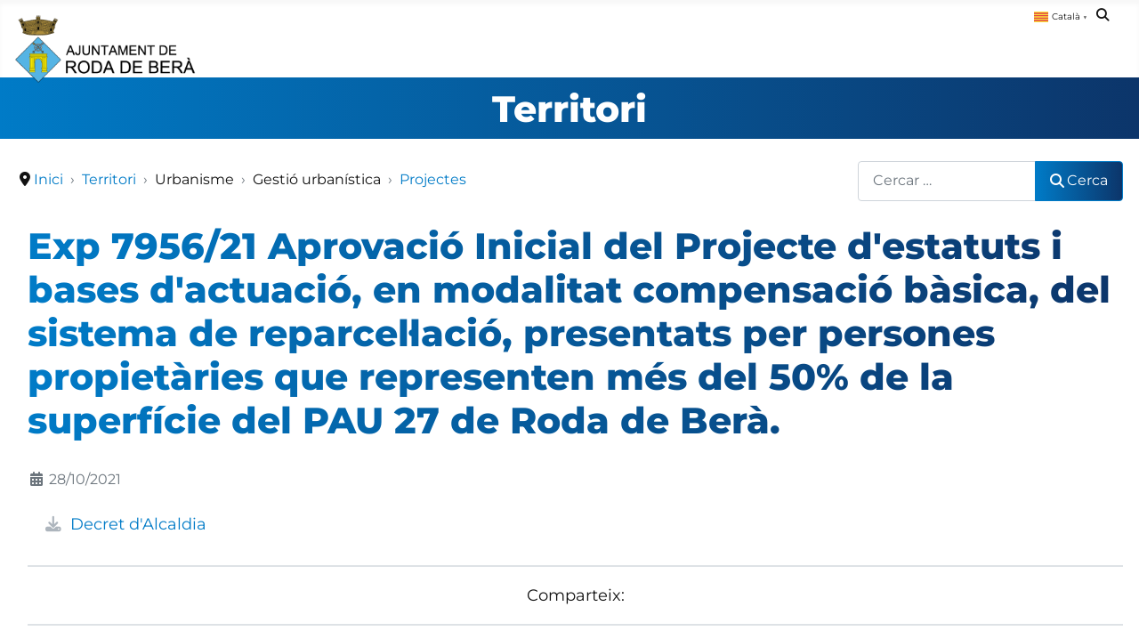

--- FILE ---
content_type: text/html; charset=utf-8
request_url: http://web.rodadebera.cat/territori/urbanisme/gestio-urban/projectes/5254-exp-7956-2021-aprovacio-inicial-del-projecte-d-estatuts-i-bases-d-actuacio-en-la-modalitat-de-compensacio-basica-del-sistema-de-reparcel-lacio-presentats-per-persones-propietaries-que-representen-mes-del-50-de-la-superficie-del-poligon-d-actuacio-27-de-roda-de-bera
body_size: 15398
content:
<!DOCTYPE html>
<html lang="ca-es" dir="ltr">

<head>
	

    <meta charset="utf-8">
	<meta name="rights" content="Ajuntament de Roda de Berà">
	<meta name="viewport" content="width=device-width, initial-scale=1">
	<meta name="description" content="Web oficial de l'Ajuntament de Roda de Berà. L'encant de la Costa Daurada. Municipi del Tarragonès. Agrupació de Municipis del Baix Gaià.">
	<meta name="generator" content="Joomla! - Open Source Content Management">
	<title>Exp 7956/21 Aprovació Inicial del Projecte d'estatuts i bases d'actuació, en modalitat compensació bàsica, del sistema de reparcel·lació, presentats per persones propietàries que representen més del 50% de la superfície del PAU 27 de Roda de Berà. - Ajuntament Roda de Berà</title>
	<link href="/media/templates/site/cassiopeia_ajuntament_23/images/favicon.svg" rel="icon" type="image/svg+xml">
	<link href="/media/templates/site/cassiopeia_ajuntament_23/images/favicon.ico" rel="alternate icon" type="image/vnd.microsoft.icon">
	<link href="/media/templates/site/cassiopeia_ajuntament_23/images/favicon-pinned.svg" rel="mask-icon" color="#000">
	<link href="http://web.rodadebera.cat/cercador?format=opensearch" rel="search" title="OpenSearch Ajuntament Roda de Berà" type="application/opensearchdescription+xml">

    <link href="/media/system/css/joomla-fontawesome.min.css?58a7b1" rel="lazy-stylesheet"><noscript><link href="/media/system/css/joomla-fontawesome.min.css?58a7b1" rel="stylesheet"></noscript>
	<link href="/media/templates/site/cassiopeia/css/global/colors_standard.min.css?58a7b1" rel="stylesheet">
	<link href="/media/templates/site/cassiopeia/css/template.min.css?58a7b1" rel="stylesheet">
	<link href="/media/vendor/awesomplete/css/awesomplete.css?1.1.7" rel="stylesheet">
	<link href="/media/templates/site/cassiopeia/css/vendor/joomla-custom-elements/joomla-alert.min.css?0.4.1" rel="stylesheet">
	<link href="/media/templates/site/cassiopeia_ajuntament_23/css/user.css?58a7b1" rel="stylesheet">
	<link href="/plugins/system/mediabox_ck/assets/mediaboxck.css?ver=2.6.0" rel="stylesheet">
	<style>:root {
		--hue: 214;
		--template-bg-light: #f0f4fb;
		--template-text-dark: #495057;
		--template-text-light: #ffffff;
		--template-link-color: var(--link-color);
		--template-special-color: #001B4C;
		
	}</style>
	<style>
			#mbCenter, #mbToolbar {
	background-color: #1a1a1a;
	-webkit-border-radius: 10px;
	-khtml-border-radius: 10px;
	-moz-border-radius: 10px;
	border-radius: 10px;
	-webkit-box-shadow: 0px 5px 20px rgba(0,0,0,0.50);
	-khtml-box-shadow: 0px 5px 20px rgba(0,0,0,0.50);
	-moz-box-shadow: 0px 5px 20px rgba(0,0,0,0.50);
	box-shadow: 0px 5px 20px rgba(0,0,0,0.50);
	/* For IE 8 */
	-ms-filter: "progid:DXImageTransform.Microsoft.Shadow(Strength=5, Direction=180, Color='#000000')";
	/* For IE 5.5 - 7 */
	filter: progid:DXImageTransform.Microsoft.Shadow(Strength=5, Direction=180, Color='#000000');
	}
	
	#mbOverlay {
		background-color: #000;
		
	}
	
	#mbCenter.mbLoading {
		background-color: #1a1a1a;
	}
	
	#mbBottom {
		color: #999;
	}
	
	#mbTitle, #mbPrevLink, #mbNextLink, #mbCloseLink, #mbPlayLink, #mbPauseLink, #mbZoomMinus, #mbZoomValue, #mbZoomPlus {
		color: #fff;
	}
		</style>

    <script src="/media/vendor/metismenujs/js/metismenujs.min.js?1.4.0" defer></script>
	<script src="/media/templates/site/cassiopeia/js/mod_menu/menu-metismenu.min.js?58a7b1" defer></script>
	<script src="/media/mod_menu/js/menu.min.js?58a7b1" type="module"></script>
	<script type="application/json" class="joomla-script-options new">{"joomla.jtext":{"MOD_FINDER_SEARCH_VALUE":"Cercar &hellip;","COM_FINDER_SEARCH_FORM_LIST_LABEL":"Resultats de cerca","JLIB_JS_AJAX_ERROR_OTHER":"S'ha produït un error en obtenir les dades JSON: codi d'estat HTTP %s.","JLIB_JS_AJAX_ERROR_PARSE":"S'ha produït un error d'anàlisi mentre es processava el següent JSON data:<br><code style=\"color:inherit;white-space:pre-wrap;padding:0;margin:0;border:0;background:inherit;\">%s<\/code>","MEDIABOXCK_SHARE":"Share","MEDIABOXCK_EMAIL":"Email","MEDIABOXCK_CLOSE":"=\"Close\"","MEDIABOXCK_NEXT":"Next","MEDIABOXCK_PREV":"Previous","MEDIABOXCK_DOWNLOAD":"Download","MEDIABOXCK_PLAY":"Play","MEDIABOXCK_PAUSE":"Pause","ERROR":"Error","MESSAGE":"Missatge","NOTICE":"Informació","WARNING":"Avís","JCLOSE":"Tanca","JOK":"BÉ","JOPEN":"Obre"},"finder-search":{"url":"\/component\/finder\/?task=suggestions.suggest&format=json&tmpl=component&Itemid=117"},"system.paths":{"root":"","rootFull":"http:\/\/web.rodadebera.cat\/","base":"","baseFull":"http:\/\/web.rodadebera.cat\/"},"csrf.token":"d048dc19f965ac0e4a9bdf831d5bf9c9"}</script>
	<script src="/media/system/js/core.min.js?a3d8f8"></script>
	<script src="/media/templates/site/cassiopeia/js/template.min.js?58a7b1" type="module"></script>
	<script src="/media/vendor/bootstrap/js/collapse.min.js?5.3.8" type="module"></script>
	<script src="/media/vendor/awesomplete/js/awesomplete.min.js?1.1.7" defer></script>
	<script src="/media/com_finder/js/finder.min.js?755761" type="module"></script>
	<script src="/media/vendor/jquery/js/jquery.min.js?3.7.1"></script>
	<script src="/media/legacy/js/jquery-noconflict.min.js?504da4"></script>
	<script src="/media/system/js/messages.min.js?9a4811" type="module"></script>
	<script src="/plugins/system/mediabox_ck/assets/mediaboxck.min.js?ver=2.9.1"></script>
	<script src="https://cdn.gtranslate.net/widgets/latest/popup.js" data-gt-orig-url="/territori/urbanisme/gestio-urban/projectes/[base64]" data-gt-orig-domain="web.rodadebera.cat" data-gt-widget-id="108" defer></script>
	<script type="application/ld+json">{"@context":"https://schema.org","@type":"BreadcrumbList","@id":"http://web.rodadebera.cat/#/schema/BreadcrumbList/17","itemListElement":[{"@type":"ListItem","position":1,"item":{"@id":"http://web.rodadebera.cat/","name":"Inici"}},{"@type":"ListItem","position":2,"item":{"@id":"http://web.rodadebera.cat/territori","name":"Territori"}},{"@type":"ListItem","position":3,"item":{"@id":"http://web.rodadebera.cat/territori/urbanisme/gestio-urban/projectes","name":"Projectes"}},{"@type":"ListItem","position":4,"item":{"name":"Exp 7956/21 Aprovació Inicial del Projecte d'estatuts i bases d'actuació, en modalitat compensació bàsica, del sistema de reparcel·lació, presentats per persones propietàries que representen més del 50% de la superfície del PAU 27 de Roda de Berà."}}]}</script>
	<script type="application/ld+json">{"@context":"https://schema.org","@graph":[{"@type":"Organization","@id":"http://web.rodadebera.cat/#/schema/Organization/base","name":"Ajuntament Roda de Berà","url":"http://web.rodadebera.cat/"},{"@type":"WebSite","@id":"http://web.rodadebera.cat/#/schema/WebSite/base","url":"http://web.rodadebera.cat/","name":"Ajuntament Roda de Berà","publisher":{"@id":"http://web.rodadebera.cat/#/schema/Organization/base"},"potentialAction":{"@type":"SearchAction","target":"http://web.rodadebera.cat/cercador?q={search_term_string}","query-input":"required name=search_term_string"}},{"@type":"WebPage","@id":"http://web.rodadebera.cat/#/schema/WebPage/base","url":"http://web.rodadebera.cat/territori/urbanisme/gestio-urban/projectes/[base64]","name":"Exp 7956/21 Aprovació Inicial del Projecte d'estatuts i bases d'actuació, en modalitat compensació bàsica, del sistema de reparcel·lació, presentats per persones propietàries que representen més del 50% de la superfície del PAU 27 de Roda de Berà. - Ajuntament Roda de Berà","description":"Web oficial de l'Ajuntament de Roda de Berà. L'encant de la Costa Daurada. Municipi del Tarragonès. Agrupació de Municipis del Baix Gaià.","isPartOf":{"@id":"http://web.rodadebera.cat/#/schema/WebSite/base"},"about":{"@id":"http://web.rodadebera.cat/#/schema/Organization/base"},"inLanguage":"ca-ES","breadcrumb":{"@id":"http://web.rodadebera.cat/#/schema/BreadcrumbList/17"}},{"@type":"Article","@id":"http://web.rodadebera.cat/#/schema/com_content/article/5254","name":"Exp 7956/21 Aprovació Inicial del Projecte d'estatuts i bases d'actuació, en modalitat compensació bàsica, del sistema de reparcel·lació, presentats per persones propietàries que representen més del 50% de la superfície del PAU 27 de Roda de Berà.","headline":"Exp 7956/21 Aprovació Inicial del Projecte d'estatuts i bases d'actuació, en modalitat compensació bàsica, del sistema de reparcel·lació, presentats per persones propietàries que representen més del 50% de la superfície del PAU 27 de Roda de Berà.","inLanguage":"ca-ES","dateCreated":"2021-10-28T10:57:58+00:00","isPartOf":{"@id":"http://web.rodadebera.cat/#/schema/WebPage/base"}}]}</script>
	<script>
						Mediabox.scanPage = function() {
							var links = jQuery('a').filter(function(i) {
								if ( jQuery(this).attr('rel') 
										&& jQuery(this).data('mediaboxck_done') != '1') {
									var patt = new RegExp(/^lightbox/i);
									return patt.test(jQuery(this).attr('rel'));
								}
							});
							if (! links.length) return false;

							new Mediaboxck(links, {
								overlayOpacity : 	0.7,
								resizeOpening : 	1,
								resizeDuration : 	240,
								initialWidth : 		320,
								initialHeight : 	180,
								fullWidth : 		'0',
								defaultWidth : 		'640',
								defaultHeight : 	'360',
								showCaption : 		1,
								showCounter : 		1,
								loop : 				0,
								isMobileEnable: 	1,
								// mobileDetection: 	'resolution',
								isMobile: 			false,
								mobileResolution: 	'640',
								attribType :		'rel',
								showToolbar :		'0',
								diapoTime :			'3000',
								diapoAutoplay :		'0',
								toolbarSize :		'normal',
								medialoop :		false,
								showZoom :		0,
								share :		0,
								download :		0,
								theme :		'default',
								counterText: '({x} of {y})',
							}, null, function(curlink, el) {
								var rel0 = curlink.rel.replace(/[[]|]/gi," ");
								var relsize = rel0.split(" ");
								return (curlink == el) || ((curlink.rel.length > 8) && el.rel.match(relsize[1]));
							});
						};
					jQuery(document).ready(function(){
						Mediabox.scanPage();
					});
</script>
	<script>window.gtranslateSettings = window.gtranslateSettings || {};window.gtranslateSettings['108'] = {"default_language":"ca","languages":["en","fr","de","it","es","ca"],"url_structure":"none","wrapper_selector":"#gt-wrapper-108","globe_size":60,"flag_size":16,"flag_style":"2d","custom_domains":null,"float_switcher_open_direction":"top","switcher_open_direction":"top","native_language_names":1,"add_new_line":1,"select_language_label":"Idioma","detect_browser_language":0,"custom_css":"","alt_flags":[],"switcher_horizontal_position":"left","switcher_vertical_position":"bottom","horizontal_position":"inline","vertical_position":"inline"};</script>

    <link href="/templates/cassiopeia_ajuntament_23/fonts/fontawesome/css/fontawesome.css" rel="stylesheet">
    <link href="/templates/cassiopeia_ajuntament_23/fonts/fontawesome/css/brands.css" rel="stylesheet">
    <link href="/templates/cassiopeia_ajuntament_23/fonts/fontawesome/css/solid.css" rel="stylesheet">
    <link href="/templates/cassiopeia_ajuntament_23/fonts/montserrat/stylesheet.css" rel="stylesheet">
	<link href="/templates/cassiopeia_ajuntament_23/fonts/atkinson/stylesheet.css" rel="stylesheet">
    <link href="/templates/cassiopeia_ajuntament_23/fonts/poppins/stylesheet.css" rel="stylesheet">

    <link rel="apple-touch-icon" sizes="180x180" href="/media/templates/site/cassiopeia_ajuntament_23/images/apple-touch-icon.png">
    <link rel="icon" type="image/png" sizes="32x32" href="/media/templates/site/cassiopeia_ajuntament_23/images/favicon-32x32.png">
    <link rel="icon" type="image/png" sizes="16x16" href="/media/templates/site/cassiopeia_ajuntament_23/images/favicon-16x16.png">
    <link rel="manifest" href="/site.webmanifest">
    <meta name="msapplication-TileColor" content="#da532c">
    <meta name="theme-color" content="#ffffff">

    <script src="https://platform-api.sharethis.com/js/sharethis.js#property=658d3823a2429100196f6492&product=inline-share-buttons&source=platform" async="async"></script>


  	<!-- Start TAGZ: -->
  	<meta name="twitter:card" content="summary_large_image"/>
	<meta name="twitter:description" content="Decret d&#039;Alcaldia"/>
	<meta name="twitter:image" content="http://web.rodadebera.cat/images/logos/ajuntament_logo.png"/>
	<meta name="twitter:title" content="Exp 7956/21 Aprovació Inicial del Projecte d&#039;estatuts i bases d&#039;actuac"/>
	<meta property="og:description" content="Decret d&#039;Alcaldia"/>
	<meta property="og:image" content="http://web.rodadebera.cat/images/logos/ajuntament_logo.png"/>
	<meta property="og:image:height" content="300"/>
	<meta property="og:image:width" content="600"/>
	<meta property="og:site_name" content="Ajuntament de Roda de Berà"/>
	<meta property="og:title" content="Exp 7956/21 Aprovació Inicial del Projecte d&#039;estatuts i bases d&#039;actuac"/>
	<meta property="og:type" content="website"/>
	<meta property="og:url" content="http://web.rodadebera.cat/territori/urbanisme/gestio-urban/projectes/[base64]"/>
  	<!-- End TAGZ -->
    </head>
  		

<body class="site com_content wrapper-static view-article no-layout no-task itemid-544 has-sidebar-left">
	
	<!-- Google Tag Manager (noscript) -->
		<noscript><iframe src="https://www.googletagmanager.com/ns.html?id=GTM-NGSFXVLH"
		height="0" width="0" style="display:none;visibility:hidden"></iframe></noscript>
	<!-- End Google Tag Manager (noscript) -->

    <header class="header container-header full-width position-sticky sticky-top">

        
                    <div class="grid-child logo">
                <div class="navbar-brand">
                    <a class="brand-logo" href="/">
                        <img loading="eager" decoding="async" src="http://web.rodadebera.cat/images/logos/ajuntament_logo.png" alt="Ajuntament Roda de Berà" width="160" height="60">                    </a>
                                    </div>
            </div>
        
                    <div class="grid-child container-below-top">
                <div class="gtranslate_wrapper" id="gt-wrapper-108"></div>
<div id="mod-custom291" class="mod-custom custom">
    <div class="cerca-top"><a href="/cercador"><i class="fa-solid fa-magnifying-glass"></i></a></div></div>

            </div>
        
                    <div class="grid-child container-nav">
                                    
<nav class="navbar navbar-expand-lg" aria-label="Menu Horizontal">
    <button class="navbar-toggler navbar-toggler-right" type="button" data-bs-toggle="collapse" data-bs-target="#navbar87" aria-controls="navbar87" aria-expanded="false" aria-label="Alternar navegació">
        <span class="icon-menu" aria-hidden="true"></span>
    </button>
    <div class="collapse navbar-collapse" id="navbar87">
        <ul class="mod-menu mod-menu_dropdown-metismenu metismenu mod-list ">
<li class="metismenu-item item-102 level-1 deeper parent"><button class="mod-menu__heading nav-header menu-item1 mm-collapsed mm-toggler mm-toggler-nolink" aria-haspopup="true" aria-expanded="false">El municipi</button><ul class="mm-collapse"><li class="metismenu-item item-118 level-2"><a href="/elmunicipi/coneix-rodadebera" >Coneix Roda de Berà</a></li><li class="metismenu-item item-119 level-2 deeper parent"><button class="mod-menu__heading nav-header mm-collapsed mm-toggler mm-toggler-nolink" aria-haspopup="true" aria-expanded="false">Història</button><ul class="mm-collapse"><li class="metismenu-item item-888 level-3"><a href="/elmunicipi/historia/historia-de-roda-de-bera" >Història de Roda de Berà</a></li><li class="metismenu-item item-806 level-3"><a href="/elmunicipi/historia/rodencs-als-camps-de-concentracio-nazis" >Rodencs als camps de concentració nazis </a></li></ul></li><li class="metismenu-item item-392 level-2"><a href="/elmunicipi/com-arribar" >Com arribar</a></li><li class="metismenu-item item-114 level-2"><a href="/agenda" >Agenda</a></li><li class="metismenu-item item-115 level-2"><a href="/elmunicipi/noticies" >Notícies</a></li><li class="metismenu-item item-116 level-2"><a href="/elmunicipi/meteorologia" >Meteorologia</a></li><li class="metismenu-item item-120 level-2"><a href="/turisme/punts-interes" >Punts d'interès</a></li><li class="metismenu-item item-121 level-2"><a href="/elmunicipi/planol" >Plànol del municipi</a></li><li class="metismenu-item item-122 level-2"><a href="/hotelentitats/associacions-entitats" >Associacions</a></li><li class="metismenu-item item-124 level-2"><a href="/seguretat/policia-local" >Policia Local</a></li><li class="metismenu-item item-257 level-2"><a href="https://comerc.rodadebera.cat/donde-dormir" target="_blank" rel="noopener noreferrer">On dormir?</a></li><li class="metismenu-item item-253 level-2"><a href="https://comerc.rodadebera.cat/?lang=ca" target="_blank" rel="noopener noreferrer">Comerç i Restauració</a></li><li class="metismenu-item item-219 level-2"><a href="/turisme/mercats" >Mercats</a></li><li class="metismenu-item item-123 level-2"><a href="/elmunicipi/telefons-i-adreces-d-interes" >Telèfons i adreces d'interès</a></li><li class="metismenu-item item-844 level-2"><a href="/elmunicipi/calendari-de-festius" >Calendari de festius</a></li><li class="metismenu-item item-553 level-2"><a href="/elmunicipi/area-recreativa-els-llimoners" >Àrea recreativa &quot;Els Llimoners&quot;</a></li></ul></li><li class="metismenu-item item-103 level-1 deeper parent"><button class="mod-menu__heading nav-header menu-item2 mm-collapsed mm-toggler mm-toggler-nolink" aria-haspopup="true" aria-expanded="false">L'Ajuntament</button><ul class="mm-collapse"><li class="metismenu-item item-125 level-2"><a href="/ajuntament/alcalde" >L'Alcalde</a></li><li class="metismenu-item item-126 level-2 deeper parent"><button class="mod-menu__heading nav-header mm-collapsed mm-toggler mm-toggler-nolink" aria-haspopup="true" aria-expanded="false">Corporació municipal</button><ul class="mm-collapse"><li class="metismenu-item item-718 level-3"><a href="/ajuntament/corporaciomunicipal/corporacio-municipal-actual" >Corporació Municipal actual</a></li><li class="metismenu-item item-779 level-3"><a href="/ajuntament/corporaciomunicipal/organigrama-politic" >Organigrama polític</a></li><li class="metismenu-item item-719 level-3"><a href="/ajuntament/corporaciomunicipal/corporacions-1979-actualitat" >Corporacions 1979-actualitat</a></li></ul></li><li class="metismenu-item item-127 level-2 deeper parent"><button class="mod-menu__heading nav-header mm-collapsed mm-toggler mm-toggler-nolink" aria-haspopup="true" aria-expanded="false">Grups municipals</button><ul class="mm-collapse"><li class="metismenu-item item-814 level-3"><a href="/ajuntament/grups-municipals/grups" >Grups</a></li><li class="metismenu-item item-813 level-3"><a href="/ajuntament/grups-municipals/mocions" >Mocions</a></li></ul></li><li class="metismenu-item item-131 level-2"><a href="https://www.seu-e.cat/ca/web/rodadebera/" title="Transparència i Bon govern" target="_blank" rel="noopener noreferrer">Portal de transparència</a></li><li class="metismenu-item item-833 level-2 deeper parent"><button class="mod-menu__heading nav-header mm-collapsed mm-toggler mm-toggler-nolink" aria-haspopup="true" aria-expanded="false">Marc d’integritat institucional</button><ul class="mm-collapse"><li class="metismenu-item item-834 level-3"><a href="/ajuntament/marc-d-integritat-institucional/pla-de-mesures-antifrau" >Pla de mesures antifrau</a></li><li class="metismenu-item item-762 level-3"><a href="/ajuntament/marc-d-integritat-institucional/codi-de-conducta-alts-carrecs" >Codi de conducta alts càrrecs</a></li></ul></li><li class="metismenu-item item-132 level-2"><a href="/ajuntament/organs-de-govern" >Òrgans de govern</a></li><li class="metismenu-item item-808 level-2"><a href="https://www.seu-e.cat/ca/web/rodadebera/govern-obert-i-transparencia/accio-de-govern-i-normativa/normativa-plans-i-programes" target="_blank" rel="noopener noreferrer">Normativa</a></li><li class="metismenu-item item-133 level-2"><a href="/ajuntament/retribucions" >Retribucions i càrrecs electes</a></li><li class="metismenu-item item-809 level-2"><a href="https://www.seu-e.cat/ca/web/rodadebera/govern-obert-i-transparencia/gestio-economica" target="_blank" rel="noopener noreferrer">Gestió econòmica</a></li><li class="metismenu-item item-134 level-2"><a href="/ajuntament/registre-d-interessos" >Registre d'interessos</a></li><li class="metismenu-item item-810 level-2 deeper parent"><button class="mod-menu__heading nav-header mm-collapsed mm-toggler mm-toggler-nolink" aria-haspopup="true" aria-expanded="false">Recursos humans</button><ul class="mm-collapse"><li class="metismenu-item item-811 level-3"><a href="/ajuntament/recursos-humans/organitzacio-interna" >Organització interna</a></li><li class="metismenu-item item-233 level-3 parent"><a href="/ajuntament/recursos-humans/procediments-de-seleccio/oberts" >Procediments de selecció</a></li></ul></li><li class="metismenu-item item-135 level-2 deeper parent"><button class="mod-menu__heading nav-header mm-collapsed mm-toggler mm-toggler-nolink" aria-haspopup="true" aria-expanded="false">Sessions plenàries</button><ul class="mm-collapse"><li class="metismenu-item item-588 level-3"><a href="/ajuntament/sessions-plenaries/en-directe" >En directe</a></li><li class="metismenu-item item-546 level-3"><a href="https://actes.rodadebera.cat/session/portadaPublica" target="_blank" rel="noopener noreferrer">Vídeo Actes</a></li><li class="metismenu-item item-545 level-3"><a href="/ajuntament/sessions-plenaries/plens01-16-09-17" >Sessions plenàries: fins setembre 2017</a></li><li class="metismenu-item item-735 level-3"><a href="/ajuntament/sessions-plenaries/mocions" >Mocions</a></li></ul></li><li class="metismenu-item item-136 level-2"><a href="/ajuntament/edictes-i-bans-municipals" title="h5">Edictes i bans municipals</a></li><li class="metismenu-item item-812 level-2"><a href="https://www.seu-e.cat/ca/web/rodadebera/govern-obert-i-transparencia/contractes-convenis-i-subvencions " target="_blank" rel="noopener noreferrer">Contractació</a></li><li class="metismenu-item item-137 level-2"><a href="/ajuntament/imatge-corporativa" >Imatge corporativa</a></li><li class="metismenu-item item-138 level-2"><a href="/ajuntament/l-ajuntament-a-la-xarxa" >L'Ajuntament a la xarxa</a></li><li class="metismenu-item item-594 level-2"><a href="https://www.seu-e.cat/ca/web/rodadebera/govern-obert-i-transparencia/informacio-institucional-i-organitzativa/proteccio-de-dades-personals/delegat-da-de-proteccio-de-dades" title="https://www.seu-e.cat/web/rodadebera/govern-obert-i-transparencia/informacio-institucional-i-organitzativa/informacio-institucional/delegat-de-proteccio-de-dades-dpd-192" target="_blank" rel="noopener noreferrer">Delegat de Protecció de Dades</a></li></ul></li><li class="metismenu-item item-104 level-1 deeper parent"><button class="mod-menu__heading nav-header menu-item3 mm-collapsed mm-toggler mm-toggler-nolink" aria-haspopup="true" aria-expanded="false">Per àrees</button><ul class="mm-collapse"><li class="metismenu-item item-128 level-2 deeper parent"><button class="mod-menu__heading nav-header mm-collapsed mm-toggler mm-toggler-nolink" aria-haspopup="true" aria-expanded="false">Turisme</button><ul class="mm-collapse"><li class="metismenu-item item-889 level-3"><a href="/turisme/benvinguda" >Benvinguda</a></li><li class="metismenu-item item-140 level-3"><a href="/turisme/punts-interes" >Punts d'interès</a></li><li class="metismenu-item item-798 level-3"><a href="/turisme/roda-de-bera-en-1-dia" >Roda de Berà en 1 dia</a></li><li class="metismenu-item item-805 level-3"><a href="/turisme/la-petjada-de-jujol" >La Petjada de Jujol</a></li><li class="metismenu-item item-143 level-3"><a href="/turisme/rutes-a-peu" >Rutes a peu</a></li><li class="metismenu-item item-144 level-3"><a href="https://comerc.rodadebera.cat/donde-dormir" target="_blank" rel="noopener noreferrer">On dormir?</a></li><li class="metismenu-item item-251 level-3"><a href="https://comerc.rodadebera.cat/donde-comer" target="_blank" rel="noopener noreferrer">On menjar?</a></li><li class="metismenu-item item-792 level-3"><a href="https://comerc.rodadebera.cat/donde-comprar" target="_blank" rel="noopener noreferrer">On comprar?</a></li><li class="metismenu-item item-145 level-3"><a href="/turisme/mercats" >Mercats</a></li><li class="metismenu-item item-790 level-3"><a href="/turisme/informacio-practica/fulleto-turistic" >Informació pràctica</a></li><li class="metismenu-item item-788 level-3"><a href="/turisme/oficina-de-turisme" >Oficina de turisme</a></li></ul></li><li class="metismenu-item item-146 level-2 deeper parent"><button class="mod-menu__heading nav-header mm-collapsed mm-toggler mm-toggler-nolink" aria-haspopup="true" aria-expanded="false">Platges</button><ul class="mm-collapse"><li class="metismenu-item item-147 level-3"><a href="/platges/platges-de-roda-de-bera/platja-llarga" >Platges de Roda de Berà</a></li><li class="metismenu-item item-148 level-3"><a href="/platges/estat-de-les-platges" >Estat de les platges</a></li><li class="metismenu-item item-149 level-3"><a href="/platges/gestio-ambiental" >Gestió Ambiental</a></li><li class="metismenu-item item-150 level-3"><a href="/platges/bandera-blava" >Bandera Blava</a></li><li class="metismenu-item item-151 level-3"><a href="/platges/zona-dunar/zona-dunar-els-madalers" >Zona dunar</a></li><li class="metismenu-item item-152 level-3"><a href="/platges/recollida-selectiva" >Recollida selectiva</a></li><li class="metismenu-item item-153 level-3"><a href="/platges/meduses" >Meduses</a></li></ul></li><li class="metismenu-item item-154 level-2 deeper parent"><button class="mod-menu__heading nav-header mm-collapsed mm-toggler mm-toggler-nolink" aria-haspopup="true" aria-expanded="false">Medi Ambient</button><ul class="mm-collapse"><li class="metismenu-item item-157 level-3"><a href="/mediambient/deixalleria" >Deixalleria</a></li><li class="metismenu-item item-742 level-3"><a href="/mediambient/passaport-verd" >Passaport verd</a></li><li class="metismenu-item item-156 level-3"><a href="/mediambient/residus/3r" >Residus</a></li><li class="metismenu-item item-1071 level-3"><a href="/mediambient/colonies-felines" >Colònies felines</a></li><li class="metismenu-item item-155 level-3"><a href="/mediambient/recollida-excrements-gossos" >Recollida d'excrements dels gossos </a></li><li class="metismenu-item item-520 level-3"><a href="/mediambient/morrut" >Morrut de les palmeres </a></li><li class="metismenu-item item-521 level-3"><a href="/mediambient/mosquit-tigre" >Mosquit tigre </a></li><li class="metismenu-item item-522 level-3"><a href="/mediambient/processionaria" >Processionària del pi </a></li><li class="metismenu-item item-586 level-3"><a href="/mediambient/vespa-asiatica" >Vespa asiàtica</a></li><li class="metismenu-item item-159 level-3"><a href="/mediambient/educacio-ambiental-escola" >Educació ambiental a l'escola </a></li><li class="metismenu-item item-158 level-3"><a href="/mediambient/qualitat-aire" >Qualitat de l'aire</a></li></ul></li><li class="metismenu-item item-160 level-2 deeper parent"><button class="mod-menu__heading nav-header mm-collapsed mm-toggler mm-toggler-nolink" aria-haspopup="true" aria-expanded="false">Cultura i Festes</button><ul class="mm-collapse"><li class="metismenu-item item-161 level-3"><a href="/agenda" >Agenda</a></li><li class="metismenu-item item-162 level-3"><a href="/cultura/calendari-de-festius" >Calendari de festius</a></li><li class="metismenu-item item-533 level-3"><a href="/cultura/dates-importants" >Dates importants</a></li><li class="metismenu-item item-163 level-3"><a href="/cultura/museu-de-la-radio" >Museu de la Ràdio</a></li><li class="metismenu-item item-164 level-3"><a href="/biblioteca" >Biblioteca Municipal</a></li><li class="metismenu-item item-165 level-3"><a href="/hotelentitats/hotel" >Hotel d'Entitats</a></li><li class="metismenu-item item-166 level-3"><a href="/hotelentitats/associacions-entitats" >Associacions</a></li><li class="metismenu-item item-252 level-3"><a href="/cultura/escola-de-musica" >Escola de música</a></li><li class="metismenu-item item-309 level-3"><a href="/arxiu" >Arxiu Municipal</a></li></ul></li><li class="metismenu-item item-167 level-2 deeper parent"><button class="mod-menu__heading nav-header mm-collapsed mm-toggler mm-toggler-nolink" aria-haspopup="true" aria-expanded="false">Esports</button><ul class="mm-collapse"><li class="metismenu-item item-326 level-3"><a href="/esports/departament-esports" >Departament d'Esports</a></li><li class="metismenu-item item-266 level-3"><a href="/esports/noticies-esport" >Actualitat esportiva</a></li><li class="metismenu-item item-169 level-3"><a href="/esports/equipaments" >Equipaments</a></li><li class="metismenu-item item-168 level-3"><a href="/agenda/activitats-esportives" >Activitats</a></li><li class="metismenu-item item-872 level-3"><a href="/esports/campus-esportius-d-estiu" >Campus Esportius d’Estiu</a></li><li class="metismenu-item item-866 level-3"><a href="/esports/l-eixample" >L'Eixample</a></li><li class="metismenu-item item-170 level-3"><a href="/hotelentitats/associacions-entitats" >Clubs i entitats</a></li></ul></li><li class="metismenu-item item-187 level-2 deeper parent"><button class="mod-menu__heading nav-header mm-collapsed mm-toggler mm-toggler-nolink" aria-haspopup="true" aria-expanded="false">Joventut</button><ul class="mm-collapse"><li class="metismenu-item item-188 level-3"><a href="/joventut/pij" >Punt d'Informació Juvenil</a></li><li class="metismenu-item item-323 level-3"><a href="/joventut/actualitat" >Actualitat</a></li><li class="metismenu-item item-189 level-3"><a href="/agenda/activitats-de-joventut" >Activitats i cursos</a></li><li class="metismenu-item item-324 level-3"><a href="/joventut/projectes" >Projectes</a></li><li class="metismenu-item item-325 level-3"><a href="/joventut/pla-local-de-joventut" >Pla Local de Joventut</a></li><li class="metismenu-item item-566 level-3"><a href="/joventut/campus" >Campus d'Estiu</a></li><li class="metismenu-item item-601 level-3"><a href="/joventut/garantia-juvenil" >Garantia Juvenil</a></li><li class="metismenu-item item-836 level-3"><a href="/joventut/conveni-de-col-laboracio-trac" >Conveni de col·laboració TRAC</a></li><li class="metismenu-item item-1062 level-3"><a href="/joventut/passatge-del-terror" >Passatge del Terror</a></li></ul></li><li class="metismenu-item item-272 level-2 deeper parent"><button class="mod-menu__heading nav-header mm-collapsed mm-toggler mm-toggler-nolink" aria-haspopup="true" aria-expanded="false">Infància</button><ul class="mm-collapse"><li class="metismenu-item item-567 level-3"><a href="/infancia/escolaestiu" >Escola d'Estiu</a></li></ul></li><li class="metismenu-item item-171 level-2 deeper parent"><button class="mod-menu__heading nav-header mm-collapsed mm-toggler mm-toggler-nolink" aria-haspopup="true" aria-expanded="false">Ensenyament</button><ul class="mm-collapse"><li class="metismenu-item item-172 level-3"><a href="/ensenyament/llar-infants/els-petitons" >Llar d'infants Els Petitons</a></li><li class="metismenu-item item-173 level-3"><a href="/ensenyament/escola-el-cucurull" >Escola El Cucurull</a></li><li class="metismenu-item item-174 level-3"><a href="/ensenyament/escola-salvador-espriu" >Escola Salvador Espriu</a></li><li class="metismenu-item item-175 level-3"><a href="/ensenyament/institut-roda-de-bera" >Institut Roda de Berà</a></li><li class="metismenu-item item-176 level-3"><a href="/ensenyament/escola-adults-mediterrani" >Escola d'Adults Mediterrani</a></li><li class="metismenu-item item-295 level-3"><a href="https://comerc.rodadebera.cat/directorio/34" target="_blank" rel="noopener noreferrer">Centres privats</a></li></ul></li><li class="metismenu-item item-950 level-2 divider"><span class="mod-menu__separator separator">Separador</span></li><li class="metismenu-item item-177 level-2 deeper parent"><button class="mod-menu__heading nav-header mm-collapsed mm-toggler mm-toggler-nolink" aria-haspopup="true" aria-expanded="false">Salut</button><ul class="mm-collapse"><li class="metismenu-item item-178 level-3"><a href="/salut/centres-medics" >Centres mèdics</a></li><li class="metismenu-item item-179 level-3"><a href="/salut/farmacies" >Farmàcies</a></li><li class="metismenu-item item-327 level-3"><a href="/salut/altres-centres" >Altres centres</a></li><li class="metismenu-item item-1064 level-3"><a href="/salut/ubicacio-dels-dea" >Ubicació dels DEA</a></li><li class="metismenu-item item-689 level-3"><a href="/salut/informacio-per-a-estiuejants" >Informació per a estiuejants</a></li><li class="metismenu-item item-717 level-3"><a href="/salut/la-meva-salut" >La Meva Salut</a></li><li class="metismenu-item item-619 level-3"><a href="/salut/covid-19/info" >Coronavirus Covid-19</a></li></ul></li><li class="metismenu-item item-763 level-2 deeper parent"><button class="mod-menu__heading nav-header mm-collapsed mm-toggler mm-toggler-nolink" aria-haspopup="true" aria-expanded="false">Comerç</button><ul class="mm-collapse"><li class="metismenu-item item-768 level-3"><a href="https://comerc.rodadebera.cat/donde-dormir" target="_blank" rel="noopener noreferrer">On dormir?</a></li><li class="metismenu-item item-769 level-3"><a href="https://comerc.rodadebera.cat/donde-comer" target="_blank" rel="noopener noreferrer">On menjar?</a></li><li class="metismenu-item item-793 level-3"><a href="https://comerc.rodadebera.cat/donde-comprar" target="_blank" rel="noopener noreferrer">On comprar?</a></li><li class="metismenu-item item-770 level-3"><a href="/comerc/mercats" >Mercats</a></li><li class="metismenu-item item-771 level-3"><a href="/comerc/omic" >OMIC</a></li><li class="metismenu-item item-772 level-3"><a href="/comerc/guies-de-consum-i-consell" >Guies de consum i consells</a></li></ul></li><li class="metismenu-item item-180 level-2 deeper parent"><button class="mod-menu__heading nav-header mm-collapsed mm-toggler mm-toggler-nolink" aria-haspopup="true" aria-expanded="false">Ocupació</button><ul class="mm-collapse"><li class="metismenu-item item-181 level-3"><a href="/ocupacio/borsa-de-treball" >Borsa de treball</a></li><li class="metismenu-item item-182 level-3"><a href="/ocupacio/ofertes" >Ofertes de treball</a></li><li class="metismenu-item item-824 level-3"><a href="/ocupacio/cursos" >Cursos</a></li><li class="metismenu-item item-308 level-3"><a href="/ocupacio/eines-de-recerca" >Eines de recerca</a></li><li class="metismenu-item item-310 level-3"><a href="/ocupacio/cursos" >Formació externa</a></li></ul></li><li class="metismenu-item item-183 level-2 deeper parent"><button class="mod-menu__heading nav-header mm-collapsed mm-toggler mm-toggler-nolink" aria-haspopup="true" aria-expanded="false">Serveis a les persones</button><ul class="mm-collapse"><li class="metismenu-item item-184 level-3"><a href="/serveis-a-les-persones/serveis-socials/serveis-socials-municipals" >Serveis Socials</a></li><li class="metismenu-item item-185 level-3"><a href="/serveis-a-les-persones/dona" >Dona</a></li><li class="metismenu-item item-186 level-3"><a href="/serveis-a-les-persones/gent-gran" >Gent gran</a></li><li class="metismenu-item item-606 level-3"><a href="/serveis-a-les-persones/omic" >OMIC</a></li><li class="metismenu-item item-845 level-3"><a href="/serveis-a-les-persones/punt-lila-i-multicolor" >Punt Lila i Multicolor</a></li><li class="metismenu-item item-654 level-3"><a href="http://tarragones.cat/benestar-social/dona-1/sai-lgbti" target="_blank" rel="noopener noreferrer">SAI LGBTI</a></li><li class="metismenu-item item-828 level-3"><a href="/serveis-a-les-persones/poble-ucraines" >Poble ucraïnès</a></li></ul></li><li class="metismenu-item item-608 level-2 deeper parent"><button class="mod-menu__heading nav-header mm-collapsed mm-toggler mm-toggler-nolink" aria-haspopup="true" aria-expanded="false">Seguretat</button><ul class="mm-collapse"><li class="metismenu-item item-609 level-3"><a href="/seguretat/policia-local" >Policia Local</a></li><li class="metismenu-item item-1003 level-3"><a href="/seguretat/app-rdb-amb-tu" >APP RdB amb tu</a></li><li class="metismenu-item item-610 level-3"><a href="/seguretat/consells-ocupacio" >Consells en cas d'ocupació</a></li><li class="metismenu-item item-1026 level-3"><a href="/seguretat/consells-de-seguretat" >Consells de Seguretat</a></li><li class="metismenu-item item-686 level-3"><a href="/seguretat/duprocim" >DUPROCIM</a></li><li class="metismenu-item item-687 level-3"><a href="/seguretat/pla-local-de-seguretat-viaria" >Seguretat viària</a></li><li class="metismenu-item item-825 level-3"><a href="/seguretat/patinets" >Patinets</a></li><li class="metismenu-item item-868 level-3"><a href="/seguretat/ubicacio-dels-dea" >Ubicació dels DEA</a></li></ul></li><li class="metismenu-item item-190 level-2 deeper parent"><button class="mod-menu__heading nav-header mm-collapsed mm-toggler mm-toggler-nolink" aria-haspopup="true" aria-expanded="false">Comunicació</button><ul class="mm-collapse"><li class="metismenu-item item-191 level-3"><a href="/comunicacio/departament-de-comunicacio" >Departament de Comunicació</a></li><li class="metismenu-item item-192 level-3"><a href="/comunicacio/imatge-corporativa" >Imatge corporativa</a></li><li class="metismenu-item item-193 level-3"><a href="https://www.rodadeberaradio.cat/" target="_blank" rel="noopener noreferrer">Roda de Berà Ràdio</a></li><li class="metismenu-item item-715 level-3"><a href="/comunicacio/roda-de-bera-al-dia" >Roda de Berà al dia</a></li><li class="metismenu-item item-194 level-3"><a href="/comunicacio/l-ajuntament-a-la-xarxa" >L'Ajuntament a la Xarxa</a></li><li class="metismenu-item item-195 level-3"><a href="/bustia" >Bústia de propostes</a></li><li class="metismenu-item item-830 level-3"><a href="/comunicacio/reglaments-de-comunicacio" >Reglaments</a></li></ul></li><li class="metismenu-item item-341 level-2 deeper parent"><button class="mod-menu__heading nav-header mm-collapsed mm-toggler mm-toggler-nolink" aria-haspopup="true" aria-expanded="false">Territori</button><ul class="mm-collapse"><li class="metismenu-item item-342 level-3"><a href="/territori/mobilitat/zona-blava" >Mobilitat</a></li><li class="metismenu-item item-197 level-3"><a href="/territori/urbanisme/ordenacio-urbana/planejament-vigent" >Urbanisme</a></li><li class="metismenu-item item-196 level-3"><a href="/territori/serveis-tecnics" >Serveis Tècnics</a></li><li class="metismenu-item item-559 level-3"><a href="/territori/campanyes-de-sensibilitzacio" >Campanyes de sensibilització </a></li></ul></li><li class="metismenu-item item-571 level-2 deeper parent"><button class="mod-menu__heading nav-header mm-collapsed mm-toggler mm-toggler-nolink" aria-haspopup="true" aria-expanded="false">Participació Ciutadana</button><ul class="mm-collapse"><li class="metismenu-item item-574 level-3"><a href="/participacio-ciutadana/actualitat" >Actualitat</a></li><li class="metismenu-item item-782 level-3"><a href="http://pressupostosparticipatius.rodadebera.cat/" target="_blank" rel="noopener noreferrer">Pressupostos participatius</a></li><li class="metismenu-item item-572 level-3"><a href="/participacio-ciutadana/consulta-publica/consultes-actives" >Consulta Pública </a></li><li class="metismenu-item item-582 level-3"><a href="/participacio-ciutadana/consulta-previa/consultes-previes-actives" >Consulta Prèvia</a></li><li class="metismenu-item item-1055 level-3"><a href="https://web.rodadebera.cat/participacio-ciutadana/reglament-de-participacio-ciutadana" >Reglament de Participació Ciutadana</a></li></ul></li></ul></li><li class="metismenu-item item-105 level-1 deeper parent"><button class="mod-menu__heading nav-header menu-item4 mm-collapsed mm-toggler mm-toggler-nolink" aria-haspopup="true" aria-expanded="false">Serveis</button><ul class="mm-collapse"><li class="metismenu-item item-199 level-2"><a href="/territori/mobilitat/transport-public-bus" >Transport públic</a></li><li class="metismenu-item item-200 level-2"><a href="/turisme/punts-interes/museu-radio" >Museu de la Ràdio</a></li><li class="metismenu-item item-201 level-2"><a href="https://www.rodadeberaradio.cat/" target="_blank" rel="noopener noreferrer">Roda de Berà Ràdio</a></li><li class="metismenu-item item-206 level-2"><a href="/hotelentitats/hotel" >Hotel d'Entitats</a></li><li class="metismenu-item item-207 level-2"><a href="/biblioteca" >Biblioteca Municipal</a></li><li class="metismenu-item item-208 level-2"><a href="/joventut/pij" >Punt d'Informació Juvenil</a></li><li class="metismenu-item item-210 level-2"><a href="/ensenyament/escola-adults-mediterrani" >Escola d'Adults Mediterrani</a></li><li class="metismenu-item item-211 level-2"><a href="/ensenyament/llar-infants/els-petitons" >Llar d'infants Els Petitons</a></li><li class="metismenu-item item-212 level-2"><a href="/serveis-a-les-persones/gent-gran" >Llar de jubilats</a></li><li class="metismenu-item item-214 level-2"><a href="/ocupacio/borsa-de-treball" >Borsa de treball</a></li><li class="metismenu-item item-254 level-2"><a href="/serveis-a-les-persones/serveis-socials/serveis-socials-municipals" >Serveis Socials</a></li><li class="metismenu-item item-213 level-2"><a href="/serveis-a-les-persones/serveis-socials/pda" >Punt de distribució d'aliments</a></li><li class="metismenu-item item-215 level-2"><a href="/seguretat/policia-local" >Policia Local</a></li><li class="metismenu-item item-216 level-2"><a href="/salut/centres-medics" >Centres mèdics</a></li><li class="metismenu-item item-554 level-2"><a href="/elmunicipi/area-recreativa-els-llimoners" >Àrea recreativa &quot;Els Llimoners&quot;</a></li><li class="metismenu-item item-218 level-2"><a href="/mediambient/deixalleria" >Deixalleria</a></li><li class="metismenu-item item-255 level-2"><a href="/serveis/cementiri" >Cementiri</a></li><li class="metismenu-item item-217 level-2"><a href="/arxiu" >Arxiu Municipal</a></li></ul></li><li class="metismenu-item item-106 level-1 deeper parent"><button class="mod-menu__heading nav-header menu-item5 mm-collapsed mm-toggler mm-toggler-nolink" aria-haspopup="true" aria-expanded="false">Tràmits</button><ul class="mm-collapse"><li class="metismenu-item item-220 level-2"><a href="/tramits/oac" >Oficina d'Atenció al Ciutadà</a></li><li class="metismenu-item item-973 level-2"><a href="/tramits/oficina-col-laboradora-de-registre-civil" >Oficina col·laboradora de Registre Civil</a></li><li class="metismenu-item item-221 level-2 deeper parent"><button class="mod-menu__heading nav-header mm-collapsed mm-toggler mm-toggler-nolink" aria-haspopup="true" aria-expanded="false">Reglaments i ordenances</button><ul class="mm-collapse"><li class="metismenu-item item-731 level-3"><a href="/tramits/reglaments-i-ordenances/ordenances-fiscals-i-reglaments" >Ordenances fiscals i reglaments</a></li><li class="metismenu-item item-732 level-3"><a href="/tramits/reglaments-i-ordenances/rom" >ROM</a></li><li class="metismenu-item item-733 level-3"><a href="/tramits/reglaments-i-ordenances/calendari-contribuent" >Calendari contribuent</a></li></ul></li><li class="metismenu-item item-222 level-2"><a href="/tramits/instancies-i-tramits" >Instàncies i tràmits</a></li><li class="metismenu-item item-223 level-2 deeper parent"><button class="mod-menu__heading nav-header mm-collapsed mm-toggler mm-toggler-nolink" aria-haspopup="true" aria-expanded="false">Gestió de tributs</button><ul class="mm-collapse"><li class="metismenu-item item-548 level-3"><a href="/tramits/gestio-de-tributs/compte-de-pagament-personalitzat" >Compte de Pagament Personalitzat </a></li></ul></li><li class="metismenu-item item-224 level-2"><a href="/tramits/empadronament" >Empadronament</a></li><li class="metismenu-item item-568 level-2"><a href="/tramits/ajuts-al-lloguer" >Ajuts al lloguer </a></li><li class="metismenu-item item-226 level-2"><a href="https://tramits.seu.cat/ABSIS/EAD/webspublicacion/eMiservicio/catala/VisorITs/24891A1DA10F4DF6B76E636E84F11358.asp?codent=871" target="_blank" rel="noopener noreferrer">Activitats i serveis</a></li><li class="metismenu-item item-227 level-2"><a href="/tramits/habitatges-d-us-turistic" >Habitatges d'ús turístic</a></li><li class="metismenu-item item-228 level-2"><a href="/tramits/matrimonis-civils" >Matrimonis civils</a></li><li class="metismenu-item item-229 level-2 deeper parent"><button class="mod-menu__heading nav-header mm-collapsed mm-toggler mm-toggler-nolink" aria-haspopup="true" aria-expanded="false">Animals de companyia</button><ul class="mm-collapse"><li class="metismenu-item item-504 level-3"><a href="/tramits/animals-de-companyia/cens-municipal-d-animals-de-companyia" >Cens municipal d’animals de companyia</a></li><li class="metismenu-item item-505 level-3"><a href="/tramits/animals-de-companyia/llicencia-per-tinenca-de-gossos-potencialment-perillosos" >Llicència per tinença de gossos PP</a></li></ul></li><li class="metismenu-item item-230 level-2"><a href="/tramits/ebop" >eBOP</a></li><li class="metismenu-item item-231 level-2"><a href="https://tauler.seu.cat/inici.do?idens=4313100000&amp;lang=ca" target="_blank" rel="noopener noreferrer">eTauler</a></li><li class="metismenu-item item-225 level-2 deeper parent"><button class="mod-menu__heading nav-header mm-collapsed mm-toggler mm-toggler-nolink" aria-haspopup="true" aria-expanded="false">Subvencions</button><ul class="mm-collapse"><li class="metismenu-item item-780 level-3"><a href="/tramits/subvencions/obertes" >Subvencions obertes</a></li><li class="metismenu-item item-781 level-3"><a href="/tramits/subvencions/tancades" >Subvencions tancades</a></li><li class="metismenu-item item-832 level-3"><a href="/tramits/subvencions/pla-estrategic-de-subvencions-2022-23" >Pla Estratègic de Subvencions 2022-23</a></li></ul></li><li class="metismenu-item item-232 level-2"><a href="/tramits/perfil-del-contractant" >Perfil del contractant</a></li><li class="metismenu-item item-560 level-2 deeper parent"><button class="mod-menu__heading nav-header mm-collapsed mm-toggler mm-toggler-nolink" aria-haspopup="true" aria-expanded="false">Expedients informació pública</button><ul class="mm-collapse"><li class="metismenu-item item-837 level-3"><a href="/tramits/expedients-informacio-publica/oberts" >Oberts</a></li><li class="metismenu-item item-838 level-3"><a href="/tramits/expedients-informacio-publica/tancats" >Tancats</a></li></ul></li><li class="metismenu-item item-562 level-2"><a href="/territori/urbanisme/procediments-dadjudicacio-de-llicencies/oberts" >Procediments d’adjudicació de llicències</a></li><li class="metismenu-item item-840 level-2"><a href="/ajuntament/recursos-humans/procediments-de-seleccio/oberts" >Procediments de selecció</a></li><li class="metismenu-item item-1052 level-2"><a href="/serveis-a-les-persones/serveis-socials/lloguer" >Pisos de lloguer assequible</a></li></ul></li><li class="metismenu-item item-130 level-1"><a href="https://www.seu-e.cat/ca/web/rodadebera/govern-obert-i-transparencia" title="Transparència i Bon govern" target="_blank" rel="noopener noreferrer">Transparència</a></li></ul>
    </div>
</nav>

                                            </div>
            </header>

    <div class="site-grid">
                    <div class="container-banner full-width">
                <div class="banner no-card titol-seccio">
        
<div id="mod-custom143" class="mod-custom custom">
    <h1 class="titol"><a href="/territori">Territori</a></h1></div>
</div>

            </div>
        
                    <div class="grid-child container-top-a">
                <div class="top-a no-card breadcrumbs hidden-phone hidden-tablet">
        <nav class="mod-breadcrumbs__wrapper" aria-label="Ruta Navegació">
    <ol class="mod-breadcrumbs breadcrumb px-3 py-2">
                    <li class="mod-breadcrumbs__divider float-start">
                <span class="divider icon-location icon-fw" aria-hidden="true"></span>
            </li>
        
        <li class="mod-breadcrumbs__item breadcrumb-item"><a href="/" class="pathway"><span>Inici</span></a></li><li class="mod-breadcrumbs__item breadcrumb-item"><a href="/territori" class="pathway"><span>Territori</span></a></li><li class="mod-breadcrumbs__item breadcrumb-item"><span>Urbanisme</span></li><li class="mod-breadcrumbs__item breadcrumb-item"><span>Gestió urbanística</span></li><li class="mod-breadcrumbs__item breadcrumb-item"><a href="/territori/urbanisme/gestio-urban/projectes" class="pathway"><span>Projectes</span></a></li>    </ol>
    </nav>
</div>
<div class="top-a no-card cercador hidden-phone hidden-tablet">
        
<form class="mod-finder js-finder-searchform form-search" action="/cercador" method="get" role="search">
    <label for="mod-finder-searchword260" class="visually-hidden finder">Cerca</label><div class="mod-finder__search input-group"><input type="text" name="q" id="mod-finder-searchword260" class="js-finder-search-query form-control" value="" placeholder="Cercar &hellip;"><button class="btn btn-primary" type="submit"><span class="icon-search icon-white" aria-hidden="true"></span> Cerca</button></div>
            </form>
</div>

            </div>
        
        
                    <div class="grid-child container-sidebar-left">
                <div class="sidebar-left card dropd-menu hidden-desktop">
            <h5 class="card-header ">Menú Territori</h5>        <div class="card-body">
                
<nav class="navbar navbar-expand-lg" aria-label="Menú Territori">
    <button class="navbar-toggler navbar-toggler-right" type="button" data-bs-toggle="collapse" data-bs-target="#navbar144" aria-controls="navbar144" aria-expanded="false" aria-label="Alternar navegació">
        <span class="icon-menu" aria-hidden="true"></span>
    </button>
    <div class="collapse navbar-collapse" id="navbar144">
        <ul class="mod-menu mod-menu_dropdown-metismenu metismenu mod-list ">
<li class="metismenu-item item-346 level-1 deeper parent"><button class="mod-menu__heading nav-header mm-collapsed mm-toggler mm-toggler-nolink" aria-haspopup="true" aria-expanded="false">Mobilitat</button><ul class="mm-collapse"><li class="metismenu-item item-839 level-2"><a href="/territori/mobilitat/zona-blava" >Zona blava</a></li><li class="metismenu-item item-349 level-2"><a href="/territori/mobilitat/transport-public-bus" >Transport públic: Bus</a></li><li class="metismenu-item item-773 level-2"><a href="/territori/mobilitat/transport-public-tren" >Transport públic: Tren</a></li><li class="metismenu-item item-493 level-2"><a href="/territori/mobilitat/transport-escolar" >Transport escolar</a></li><li class="metismenu-item item-1056 level-2"><a href="/territori/mobilitat/conveni-de-transport-public" >Conveni de transport públic</a></li><li class="metismenu-item item-550 level-2"><a href="/territori/mobilitat/ajudes-transport-escolar" > Ajudes al transport públic</a></li><li class="metismenu-item item-351 level-2"><a href="/territori/mobilitat/serveis-privats" >Serveis privats</a></li></ul></li><li class="metismenu-item item-347 level-1 active deeper parent"><button class="mod-menu__heading nav-header mm-collapsed mm-toggler mm-toggler-nolink" aria-haspopup="true" aria-expanded="false">Urbanisme</button><ul class="mm-collapse"><li class="metismenu-item item-499 level-2 deeper parent"><button class="mod-menu__heading nav-header mm-collapsed mm-toggler mm-toggler-nolink" aria-haspopup="true" aria-expanded="false">Ordenació urbana</button><ul class="mm-collapse"><li class="metismenu-item item-501 level-3"><a href="/territori/urbanisme/ordenacio-urbana/planejament-vigent" >Planejament vigent</a></li><li class="metismenu-item item-502 level-3"><a href="/territori/urbanisme/ordenacio-urbana/planejament-a-tramit" >Planejament a tràmit</a></li></ul></li><li class="metismenu-item item-902 level-2 active deeper parent"><button class="mod-menu__heading nav-header mm-collapsed mm-toggler mm-toggler-nolink" aria-haspopup="true" aria-expanded="false">Gestió urbanística</button><ul class="mm-collapse"><li class="metismenu-item item-544 level-3 current active"><a href="/territori/urbanisme/gestio-urban/projectes" aria-current="location">Projectes</a></li><li class="metismenu-item item-584 level-3"><a href="/territori/urbanisme/gestio-urban/projectes-d-urbanitzacio" >Projectes d'urbanització</a></li><li class="metismenu-item item-1072 level-3"><a href="/territori/urbanisme/gestio-urban/convenis" >Convenis</a></li></ul></li><li class="metismenu-item item-500 level-2"><a href="/territori/urbanisme/obra-publica" >Obra pública</a></li><li class="metismenu-item item-547 level-2"><a href="/territori/urbanisme/actuacions-en-sol-no-urbanitzable" >Actuacions en sòl no urbanitzable </a></li><li class="metismenu-item item-629 level-2"><a href="/territori/urbanisme/llicencies-urbanistiques" >Llicències urbanístiques</a></li><li class="metismenu-item item-974 level-2 deeper parent"><a href="/territori/urbanisme/procediments-dadjudicacio-de-llicencies/oberts" >Procediments d’adjudicació de llicències</a><button class="mm-collapsed mm-toggler mm-toggler-link" aria-haspopup="true" aria-expanded="false" aria-label="Procediments d’adjudicació de llicències"></button><ul class="mm-collapse"><li class="metismenu-item item-774 level-3"><a href="/territori/urbanisme/procediments-dadjudicacio-de-llicencies/oberts" >Oberts</a></li><li class="metismenu-item item-775 level-3"><a href="/territori/urbanisme/procediments-dadjudicacio-de-llicencies/tancats" >Tancats</a></li></ul></li><li class="metismenu-item item-734 level-2"><a href="/territori/urbanisme/pla-director-de-l-aigua" >Pla Director de l'Aigua</a></li></ul></li><li class="metismenu-item item-348 level-1"><a href="/territori/serveis-tecnics" >Serveis Tècnics</a></li><li class="metismenu-item item-557 level-1"><a href="/territori/campanyes-de-sensibilitzacio" >Campanyes de sensibilització</a></li></ul>
    </div>
</nav>
    </div>
</div>
<div class="sidebar-left card hidden-phone hidden-tablet">
        <div class="card-body">
                <ul class="mod-menu mod-list nav ">
<li class="nav-item item-346 deeper parent"><span class="mod-menu__heading nav-header ">Mobilitat</span>
<ul class="mod-menu__sub list-unstyled small"><li class="nav-item item-839"><a href="/territori/mobilitat/zona-blava" >Zona blava</a></li><li class="nav-item item-349"><a href="/territori/mobilitat/transport-public-bus" >Transport públic: Bus</a></li><li class="nav-item item-773"><a href="/territori/mobilitat/transport-public-tren" >Transport públic: Tren</a></li><li class="nav-item item-493"><a href="/territori/mobilitat/transport-escolar" >Transport escolar</a></li><li class="nav-item item-1056"><a href="/territori/mobilitat/conveni-de-transport-public" >Conveni de transport públic</a></li><li class="nav-item item-550"><a href="/territori/mobilitat/ajudes-transport-escolar" > Ajudes al transport públic</a></li><li class="nav-item item-351"><a href="/territori/mobilitat/serveis-privats" >Serveis privats</a></li></ul></li><li class="nav-item item-347 active deeper parent"><span class="mod-menu__heading nav-header ">Urbanisme</span>
<ul class="mod-menu__sub list-unstyled small"><li class="nav-item item-499 deeper parent"><span class="mod-menu__heading nav-header ">Ordenació urbana</span>
<ul class="mod-menu__sub list-unstyled small"><li class="nav-item item-501"><a href="/territori/urbanisme/ordenacio-urbana/planejament-vigent" >Planejament vigent</a></li><li class="nav-item item-502"><a href="/territori/urbanisme/ordenacio-urbana/planejament-a-tramit" >Planejament a tràmit</a></li></ul></li><li class="nav-item item-902 active deeper parent"><span class="mod-menu__heading nav-header ">Gestió urbanística</span>
<ul class="mod-menu__sub list-unstyled small"><li class="nav-item item-544 current active"><a href="/territori/urbanisme/gestio-urban/projectes" aria-current="location">Projectes</a></li><li class="nav-item item-584"><a href="/territori/urbanisme/gestio-urban/projectes-d-urbanitzacio" >Projectes d'urbanització</a></li><li class="nav-item item-1072"><a href="/territori/urbanisme/gestio-urban/convenis" >Convenis</a></li></ul></li><li class="nav-item item-500"><a href="/territori/urbanisme/obra-publica" >Obra pública</a></li><li class="nav-item item-547"><a href="/territori/urbanisme/actuacions-en-sol-no-urbanitzable" >Actuacions en sòl no urbanitzable </a></li><li class="nav-item item-629"><a href="/territori/urbanisme/llicencies-urbanistiques" >Llicències urbanístiques</a></li><li class="nav-item item-974 deeper parent"><a href="/territori/urbanisme/procediments-dadjudicacio-de-llicencies/oberts" >Procediments d’adjudicació de llicències</a><ul class="mod-menu__sub list-unstyled small"><li class="nav-item item-774"><a href="/territori/urbanisme/procediments-dadjudicacio-de-llicencies/oberts" >Oberts</a></li><li class="nav-item item-775"><a href="/territori/urbanisme/procediments-dadjudicacio-de-llicencies/tancats" >Tancats</a></li></ul></li><li class="nav-item item-734"><a href="/territori/urbanisme/pla-director-de-l-aigua" >Pla Director de l'Aigua</a></li></ul></li><li class="nav-item item-348"><a href="/territori/serveis-tecnics" >Serveis Tècnics</a></li><li class="nav-item item-557"><a href="/territori/campanyes-de-sensibilitzacio" >Campanyes de sensibilització</a></li></ul>
    </div>
</div>

            </div>
        
        <div class="grid-child container-component">
            
            
            <div id="system-message-container" aria-live="polite"></div>

            <main>
                <div class="com-content-article item-page" itemscope itemtype="https://schema.org/Article">
    <meta itemprop="inLanguage" content="ca-ES">
    	
	

        <div class="page-header">
        <h1 itemprop="headline">
            Exp 7956/21 Aprovació Inicial del Projecte d&#039;estatuts i bases d&#039;actuació, en modalitat compensació bàsica, del sistema de reparcel·lació, presentats per persones propietàries que representen més del 50% de la superfície del PAU 27 de Roda de Berà.        </h1>
                            </div>
        
        
            <div class="intro-article">
        <dl class="article-info text-muted">

            <dt class="article-info-term">
                            <span class="visually-hidden">                        Detalls                            </span>                    </dt>

        
        
        
        
                    <dd class="published">
    <span class="icon-calendar icon-fw" aria-hidden="true"></span>
    <time datetime="2021-10-28T12:57:58+02:00">
        28/10/2021    </time>
</dd>
        
    
            
        
            </dl>
<div class="sharethis-inline-share-buttons"></div>
</div> 
    
    
        
                                                <div itemprop="articleBody" class="com-content-article__body">
        <p class="arxiu"><a title="Projecte simplificat" href="/uploads/arees/territori/urbanisme/7956_2021_Anunci_AI_Estatuts_Bases_UA_27.pdf" download>Decret d'Alcaldia</a></p>     </div>

    <div class="article-cua">
      <p>Comparteix: <div class="sharethis-inline-share-buttons"></div></p>
    </div>

        
                                        </div>
            </main>
            
        </div>

        
        
                    <div class="grid-child container-bottom-b">
                <div class="bottom-b no-card  banners">
        
<div id="mod-custom109" class="mod-custom custom">
    <p><a href="https://www.rodadeberaradio.cat/" target="_blank"><img title="Roda de Berà Ràdio" src="/images/banners/banner_radio2.png" alt="Roda de Berà Ràdio" ></a></p></div>
</div>
<div class="bottom-b no-card  banners">
        
<div id="mod-custom110" class="mod-custom custom">
    <p><a href="/biblioteca"><img title="Biblioteca Municipal Joan Martorell Coca" src="/images/banners/banner_biblio.png" alt="Biblioteca Municipal Joan Martorell Coca"></a></p></div>
</div>
<div class="bottom-b no-card  banners">
        
<div id="mod-custom111" class="mod-custom custom">
    <p><a href="/cultura/museu-de-la-radio"><img title="Museu de la Ràdio " src="/images/banners/banner_museuadio.png" alt="Museu de la Ràdio Luis del Olmo" ></a></p></div>
</div>
<div class="bottom-b no-card  banners">
        
<div id="mod-custom112" class="mod-custom custom">
    <p><a href="/joventut"><img title="Punt d'Informació Juvenil" src="/images/banners/banner_pij.png" alt="Punt d'Informació Juvenil" ></a></p></div>
</div>
<div class="bottom-b no-card -margin0">
        
<div id="mod-custom229" class="mod-custom custom">
    <p><a href="https://www.aoc.cat/reconeixements-2021/" target="_blank"><img title="TOP20 - Reconeixement Administració Oberta" src="/images/banners/top20_admin_oberta21.png" alt="TOP20 - Reconeixement Administració Oberta" ></a></p></div>
</div>

            </div>
            </div>

            <footer class="container-footer footer full-width">
            <div class="grid-child">
                
<div id="mod-custom117" class="mod-custom custom">
    <div class="logo-footer-1"><img class="img-left" title="Ajuntament de Roda de Berà" src="/images/logos/logo_ajuntament_blanc.png" alt="Ajuntament de Roda de Berà"></div>

<address>C. Joan Carles I, 15<br>
43883 Roda de Berà<br>
Tel: 977 65 70 09<br>
oac@rodadebera.cat</address>


</div>

<div id="mod-custom263" class="mod-custom custom">
    <h5>Segueix-nos a les Xarxes Socials:</h5>

<div class="icones-xxss">

<a href="https://www.facebook.com/ajuntament.rodadebera" target="_blank"><i class="fa-brands fa-facebook-f"></i></a>

<a href="https://twitter.com/ajrodadebera" target="_blank"><i class="fa-brands fa-x-twitter"></i></a>

<a href="https://www.instagram.com/ajrodadebera" target="_blank"><i class="fa-brands fa-instagram"></i></a>

<a href="https://t.me/rodadebera" target="_blank"><i class="fa-brands fa-telegram"></i></a>

<a href="https://www.youtube.com/c/AjuntamentRodadeBer%C3%A0" target="_blank"><i class="fa-brands fa-youtube"></i></a>

</div></div>

            </div>
        </footer>
    
    
    
</body>
	
	<!-- Google Tag Manager (noscript) -->
		<noscript><iframe src="https://www.googletagmanager.com/ns.html?id=GTM-NGSFXVLH"
		height="0" width="0" style="display:none;visibility:hidden"></iframe></noscript>
	<!-- End Google Tag Manager (noscript) -->

</html>


--- FILE ---
content_type: text/css
request_url: http://web.rodadebera.cat/templates/cassiopeia_ajuntament_23/fonts/montserrat/stylesheet.css
body_size: 4878
content:
@font-face {
    font-family: 'Montserrat';
    src: url('../montserrat/Montserrat-Thin.woff2') format('woff2'),
        url('../montserrat/Montserrat-Thin.woff') format('woff');
    font-weight: 100;
    font-style: normal;
    font-display: swap;
}

@font-face {
    font-family: 'Montserrat';
    src: url('../montserrat/Montserrat-ThinItalic.woff2') format('woff2'),
        url('../montserrat/Montserrat-ThinItalic.woff') format('woff');
    font-weight: 100;
    font-style: italic;
    font-display: swap;
}

@font-face {
    font-family: 'Montserrat';
    src: url('../montserrat/Montserrat-ExtraLight.woff2') format('woff2'),
        url('../montserrat/Montserrat-ExtraLight.woff') format('woff');
    font-weight: 200;
    font-style: normal;
    font-display: swap;
}

@font-face {
    font-family: 'Montserrat';
    src: url('../montserrat/Montserrat-ExtraLightItalic.woff2') format('woff2'),
        url('../montserrat/Montserrat-ExtraLightItalic.woff') format('woff');
    font-weight: 200;
    font-style: italic;
    font-display: swap;
}

@font-face {
    font-family: 'Montserrat';
    src: url('../montserrat/Montserrat-LightItalic.woff2') format('woff2'),
        url('../montserrat/Montserrat-LightItalic.woff') format('woff');
    font-weight: 300;
    font-style: italic;
    font-display: swap;
}

@font-face {
    font-family: 'Montserrat';
    src: url('../montserrat/Montserrat-Light.woff2') format('woff2'),
        url('../montserrat/Montserrat-Light.woff') format('woff');
    font-weight: 300;
    font-style: normal;
    font-display: swap;
}

@font-face {
    font-family: 'Montserrat';
    src: url('../montserrat/Montserrat-Italic.woff2') format('woff2'),
        url('../montserrat/Montserrat-Italic.woff') format('woff');
    font-weight: 400;
    font-style: italic;
    font-display: swap;
}

@font-face {
    font-family: 'Montserrat';
    src: url('../montserrat/Montserrat-Regular.woff2') format('woff2'),
        url('../montserrat/Montserrat-Regular.woff') format('woff');
    font-weight: 400;
    font-style: normal;
    font-display: swap;
}

@font-face {
    font-family: 'Montserrat';
    src: url('../montserrat/Montserrat-Medium.woff2') format('woff2'),
        url('../montserrat/Montserrat-Medium.woff') format('woff');
    font-weight: 500;
    font-style: normal;
    font-display: swap;
}

@font-face {
    font-family: 'Montserrat';
    src: url('../montserrat/Montserrat-MediumItalic.woff2') format('woff2'),
        url('../montserrat/Montserrat-MediumItalic.woff') format('woff');
    font-weight: 500;
    font-style: italic;
    font-display: swap;
}

@font-face {
    font-family: 'Montserrat';
    src: url('../montserrat/Montserrat-SemiBold.woff2') format('woff2'),
        url('../montserrat/Montserrat-SemiBold.woff') format('woff');
    font-weight: 600;
    font-style: normal;
    font-display: swap;
}

@font-face {
    font-family: 'Montserrat';
    src: url('../montserrat/Montserrat-SemiBoldItalic.woff2') format('woff2'),
        url('../montserrat/Montserrat-SemiBoldItalic.woff') format('woff');
    font-weight: 600;
    font-style: italic;
    font-display: swap;
}

@font-face {
    font-family: 'Montserrat';
    src: url('../montserrat/Montserrat-BoldItalic.woff2') format('woff2'),
        url('../montserrat/Montserrat-BoldItalic.woff') format('woff');
    font-weight: 700;
    font-style: italic;
    font-display: swap;
}

@font-face {
    font-family: 'Montserrat';
    src: url('../montserrat/Montserrat-Bold.woff2') format('woff2'),
        url('../montserrat/Montserrat-Bold.woff') format('woff');
    font-weight: 700;
    font-style: normal;
    font-display: swap;
}

@font-face {
    font-family: 'Montserrat';
    src: url('../montserrat/Montserrat-ExtraBoldItalic.woff2') format('woff2'),
        url('../montserrat/Montserrat-ExtraBoldItalic.woff') format('woff');
    font-weight: 800;
    font-style: italic;
    font-display: swap;
}

@font-face {
    font-family: 'Montserrat';
    src: url('../montserrat/Montserrat-ExtraBold.woff2') format('woff2'),
        url('../montserrat/Montserrat-ExtraBold.woff') format('woff');
    font-weight: 800;
    font-style: normal;
    font-display: swap;
}

@font-face {
    font-family: 'Montserrat';
    src: url('../montserrat/Montserrat-Black.woff2') format('woff2'),
        url('../montserrat/Montserrat-Black.woff') format('woff');
    font-weight: 900;
    font-style: normal;
    font-display: swap;
}

@font-face {
    font-family: 'Montserrat';
    src: url('../montserrat/Montserrat-BlackItalic.woff2') format('woff2'),
        url('../montserrat/Montserrat-BlackItalic.woff') format('woff');
    font-weight: 900;
    font-style: italic;
    font-display: swap;
}


--- FILE ---
content_type: text/css
request_url: http://web.rodadebera.cat/templates/cassiopeia_ajuntament_23/fonts/atkinson/stylesheet.css
body_size: 1543
content:

@font-face {
    font-family: 'Atkinson';
    src: url('../atkinson/atkinsonhyperlegible-italic-webfont.woff2') format('woff2'),
         url('../atkinson/atkinsonhyperlegible-italic-webfont.woff') format('woff'),
         url('../atkinson/atkinsonhyperlegible-italic-webfont.ttf') format('ttf');
    font-weight: normal;
    font-style: italic;
	font-weight: 400;
}




@font-face {
    font-family: 'Atkinson';
    src: url('../atkinson/atkinsonhyperlegible-regular-webfont.woff2') format('woff2'),
         url('../atkinson/atkinsonhyperlegible-regular-webfont.woff') format('woff'),
         url('../atkinson/atkinsonhyperlegible-regular-webfont.ttf') format('ttf');
    font-weight: normal;
    font-style: normal;
	font-weight: 400;

}



@font-face {
    font-family: 'Atkinson';
    src: url('../atkinson/atkinsonhyperlegible-bold-webfont.woff2') format('woff2'),
         url('../atkinson/atkinsonhyperlegible-bold-webfont.woff') format('woff'),
         url('../atkinson/atkinsonhyperlegible-bold-webfont.ttf') format('ttf');
    font-weight: normal;
    font-style: normal;
	font-weight: 700;

}




@font-face {
    font-family: 'Atkinson';
    src: url('../atkinson/atkinsonhyperlegible-bolditalic-webfont.woff2') format('woff2'),
         url('../atkinson/atkinsonhyperlegible-bolditalic-webfont.woff') format('woff'),
         url('../atkinson/atkinsonhyperlegible-bolditalic-webfont.ttf') format('ttf');
    font-weight: normal;
    font-style: italic;
	font-weight: 700;

}
